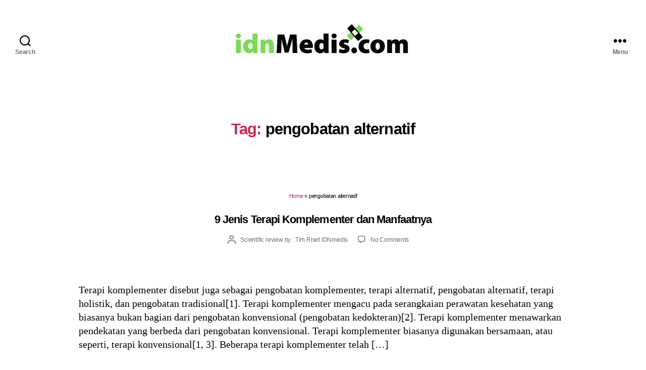

--- FILE ---
content_type: text/css
request_url: https://idnmedis.com/wp-content/litespeed/css/fdd8c1fa1913263de9d728c292fd1d68.css?ver=f90c9
body_size: -76
content:
.rtl .dwqa-search input{background-position:15px center !important;padding-left:40px}.rtl .dwqa-question-filter .dwqa-sort-by{float:left}.rtl .dwqa-questions-list .dwqa-question-item{padding:15px 80px 15px 180px}.rtl .dwqa-questions-list .dwqa-question-item .dwqa-question-stats{right:auto;left:10px}.rtl .dwqa-questions-list .dwqa-question-item .avatar{left:auto;right:15px;margin-right:0;margin-left:5px}.rtl .dwqa-question-item .dwqa-status{margin-right:0;margin-left:10px;left:0;right:15px}.rtl.single-dwqa-question .dwqa-question-item .avatar,.rtl.single-dwqa-question .dwqa-answer-item .avatar{float:right;margin-right:0;margin-left:10px}.rtl .dwqa-question-item .dwqa-question-actions,.rtl .dwqa-answer-item .dwqa-answer-actions,.rtl .dwqa-answer-item .dwqa-comment-actions{float:left}.rtl.single-dwqa-question .dwqa-question-item .dwqa-staff,.rtl.single-dwqa-question .dwqa-answer-item .dwqa-staff{margin:0 10px 0 0}